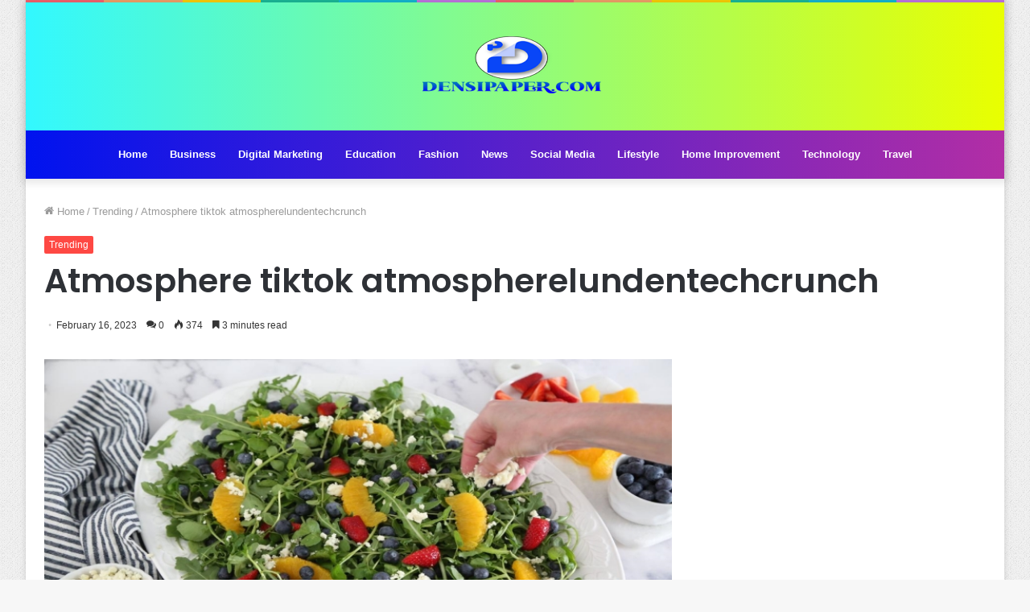

--- FILE ---
content_type: text/html; charset=UTF-8
request_url: https://densipaper.net/atmosphere-tiktok-atmospherelundentechcrunch/
body_size: 17428
content:
<!DOCTYPE html>
<html dir="ltr" lang="en-US" class="" data-skin="light" prefix="og: http://ogp.me/ns#">
<head>
	<meta charset="UTF-8" />
	<link rel="profile" href="https://gmpg.org/xfn/11" />
	<title>Atmosphere tiktok atmospherelundentechcrunch</title>

		<!-- All in One SEO Pro 4.4.9.2 - aioseo.com -->
		<meta name="description" content="live series 100m 20mlundentechcrunch, 65m series accel 6k europelundentechcrunch, piano 88m series 241m lundentechcrunch, alyce 30m series catalystlundentechcrunch, dooly 17m series additionlundentechcrunch" />
		<meta name="robots" content="max-snippet:-1, max-image-preview:large, max-video-preview:-1" />
		<meta name="google-site-verification" content="VVoXmt8NVwwvCcGTsectM2uKfC6W2kmpKdyfmtT6cq8" />
		<link rel="canonical" href="https://densipaper.net/atmosphere-tiktok-atmospherelundentechcrunch/" />
		<meta name="generator" content="All in One SEO Pro (AIOSEO) 4.4.9.2" />
		<script type="application/ld+json" class="aioseo-schema">
			{"@context":"https:\/\/schema.org","@graph":[{"@type":"Article","@id":"https:\/\/densipaper.net\/atmosphere-tiktok-atmospherelundentechcrunch\/#article","name":"Atmosphere tiktok atmospherelundentechcrunch","headline":"Atmosphere tiktok atmospherelundentechcrunch","author":{"@id":"https:\/\/densipaper.net\/#author"},"publisher":{"@id":"https:\/\/densipaper.net\/#organization"},"image":{"@type":"ImageObject","url":"https:\/\/densipaper.net\/wp-content\/uploads\/2023\/02\/1650993105989.jpg","width":748,"height":421},"datePublished":"2023-02-16T06:51:13+06:00","dateModified":"2023-02-16T06:51:13+06:00","inLanguage":"en-US","mainEntityOfPage":{"@id":"https:\/\/densipaper.net\/atmosphere-tiktok-atmospherelundentechcrunch\/#webpage"},"isPartOf":{"@id":"https:\/\/densipaper.net\/atmosphere-tiktok-atmospherelundentechcrunch\/#webpage"},"articleSection":"Trending"},{"@type":"BreadcrumbList","@id":"https:\/\/densipaper.net\/atmosphere-tiktok-atmospherelundentechcrunch\/#breadcrumblist","itemListElement":[{"@type":"ListItem","@id":"https:\/\/densipaper.net\/#listItem","position":1,"name":"Home","item":"https:\/\/densipaper.net\/","nextItem":"https:\/\/densipaper.net\/atmosphere-tiktok-atmospherelundentechcrunch\/#listItem"},{"@type":"ListItem","@id":"https:\/\/densipaper.net\/atmosphere-tiktok-atmospherelundentechcrunch\/#listItem","position":2,"name":"Atmosphere tiktok atmospherelundentechcrunch","previousItem":"https:\/\/densipaper.net\/#listItem"}]},{"@type":"Organization","@id":"https:\/\/densipaper.net\/#organization","name":"Densipaper","url":"https:\/\/densipaper.net\/"},{"@type":"Person","@id":"https:\/\/densipaper.net\/#author","url":"https:\/\/densipaper.net\/","name":"jeremy","image":{"@type":"ImageObject","@id":"https:\/\/densipaper.net\/atmosphere-tiktok-atmospherelundentechcrunch\/#authorImage","url":"https:\/\/secure.gravatar.com\/avatar\/84703cd6d90037faf635ce4849f42edd?s=96&d=mm&r=g","width":96,"height":96,"caption":"jeremy"}},{"@type":"WebPage","@id":"https:\/\/densipaper.net\/atmosphere-tiktok-atmospherelundentechcrunch\/#webpage","url":"https:\/\/densipaper.net\/atmosphere-tiktok-atmospherelundentechcrunch\/","name":"Atmosphere tiktok atmospherelundentechcrunch","description":"live series 100m 20mlundentechcrunch, 65m series accel 6k europelundentechcrunch, piano 88m series 241m lundentechcrunch, alyce 30m series catalystlundentechcrunch, dooly 17m series additionlundentechcrunch","inLanguage":"en-US","isPartOf":{"@id":"https:\/\/densipaper.net\/#website"},"breadcrumb":{"@id":"https:\/\/densipaper.net\/atmosphere-tiktok-atmospherelundentechcrunch\/#breadcrumblist"},"author":{"@id":"https:\/\/densipaper.net\/#author"},"creator":{"@id":"https:\/\/densipaper.net\/#author"},"image":{"@type":"ImageObject","url":"https:\/\/densipaper.net\/wp-content\/uploads\/2023\/02\/1650993105989.jpg","@id":"https:\/\/densipaper.net\/atmosphere-tiktok-atmospherelundentechcrunch\/#mainImage","width":748,"height":421},"primaryImageOfPage":{"@id":"https:\/\/densipaper.net\/atmosphere-tiktok-atmospherelundentechcrunch\/#mainImage"},"datePublished":"2023-02-16T06:51:13+06:00","dateModified":"2023-02-16T06:51:13+06:00"},{"@type":"WebSite","@id":"https:\/\/densipaper.net\/#website","url":"https:\/\/densipaper.net\/","name":"Densipaper","description":"Popular Web Portal","inLanguage":"en-US","publisher":{"@id":"https:\/\/densipaper.net\/#organization"}}]}
		</script>
		<script type="text/javascript" >
			window.ga=window.ga||function(){(ga.q=ga.q||[]).push(arguments)};ga.l=+new Date;
			ga('create', "UA-180233665-1", 'auto');
			ga('send', 'pageview');
		</script>
		<script async src="https://www.google-analytics.com/analytics.js"></script>
		<!-- All in One SEO Pro -->

<link rel="alternate" type="application/rss+xml" title="Densipaper &raquo; Feed" href="https://densipaper.net/feed/" />
<link rel="alternate" type="application/rss+xml" title="Densipaper &raquo; Comments Feed" href="https://densipaper.net/comments/feed/" />
<link rel="alternate" type="application/rss+xml" title="Densipaper &raquo; Atmosphere tiktok atmospherelundentechcrunch Comments Feed" href="https://densipaper.net/atmosphere-tiktok-atmospherelundentechcrunch/feed/" />

<meta property="og:title" content="Atmosphere tiktok atmospherelundentechcrunch - Densipaper" />
<meta property="og:type" content="article" />
<meta property="og:description" content="Poppy greens are an emerging trend in the world of agriculture and nutrition. This new type of leafy" />
<meta property="og:url" content="https://densipaper.net/atmosphere-tiktok-atmospherelundentechcrunch/" />
<meta property="og:site_name" content="Densipaper" />
<meta property="og:image" content="https://densipaper.net/wp-content/uploads/2023/02/1650993105989.jpg" />
<script type="text/javascript">
/* <![CDATA[ */
window._wpemojiSettings = {"baseUrl":"https:\/\/s.w.org\/images\/core\/emoji\/14.0.0\/72x72\/","ext":".png","svgUrl":"https:\/\/s.w.org\/images\/core\/emoji\/14.0.0\/svg\/","svgExt":".svg","source":{"concatemoji":"https:\/\/densipaper.net\/wp-includes\/js\/wp-emoji-release.min.js?ver=6.4.7"}};
/*! This file is auto-generated */
!function(i,n){var o,s,e;function c(e){try{var t={supportTests:e,timestamp:(new Date).valueOf()};sessionStorage.setItem(o,JSON.stringify(t))}catch(e){}}function p(e,t,n){e.clearRect(0,0,e.canvas.width,e.canvas.height),e.fillText(t,0,0);var t=new Uint32Array(e.getImageData(0,0,e.canvas.width,e.canvas.height).data),r=(e.clearRect(0,0,e.canvas.width,e.canvas.height),e.fillText(n,0,0),new Uint32Array(e.getImageData(0,0,e.canvas.width,e.canvas.height).data));return t.every(function(e,t){return e===r[t]})}function u(e,t,n){switch(t){case"flag":return n(e,"\ud83c\udff3\ufe0f\u200d\u26a7\ufe0f","\ud83c\udff3\ufe0f\u200b\u26a7\ufe0f")?!1:!n(e,"\ud83c\uddfa\ud83c\uddf3","\ud83c\uddfa\u200b\ud83c\uddf3")&&!n(e,"\ud83c\udff4\udb40\udc67\udb40\udc62\udb40\udc65\udb40\udc6e\udb40\udc67\udb40\udc7f","\ud83c\udff4\u200b\udb40\udc67\u200b\udb40\udc62\u200b\udb40\udc65\u200b\udb40\udc6e\u200b\udb40\udc67\u200b\udb40\udc7f");case"emoji":return!n(e,"\ud83e\udef1\ud83c\udffb\u200d\ud83e\udef2\ud83c\udfff","\ud83e\udef1\ud83c\udffb\u200b\ud83e\udef2\ud83c\udfff")}return!1}function f(e,t,n){var r="undefined"!=typeof WorkerGlobalScope&&self instanceof WorkerGlobalScope?new OffscreenCanvas(300,150):i.createElement("canvas"),a=r.getContext("2d",{willReadFrequently:!0}),o=(a.textBaseline="top",a.font="600 32px Arial",{});return e.forEach(function(e){o[e]=t(a,e,n)}),o}function t(e){var t=i.createElement("script");t.src=e,t.defer=!0,i.head.appendChild(t)}"undefined"!=typeof Promise&&(o="wpEmojiSettingsSupports",s=["flag","emoji"],n.supports={everything:!0,everythingExceptFlag:!0},e=new Promise(function(e){i.addEventListener("DOMContentLoaded",e,{once:!0})}),new Promise(function(t){var n=function(){try{var e=JSON.parse(sessionStorage.getItem(o));if("object"==typeof e&&"number"==typeof e.timestamp&&(new Date).valueOf()<e.timestamp+604800&&"object"==typeof e.supportTests)return e.supportTests}catch(e){}return null}();if(!n){if("undefined"!=typeof Worker&&"undefined"!=typeof OffscreenCanvas&&"undefined"!=typeof URL&&URL.createObjectURL&&"undefined"!=typeof Blob)try{var e="postMessage("+f.toString()+"("+[JSON.stringify(s),u.toString(),p.toString()].join(",")+"));",r=new Blob([e],{type:"text/javascript"}),a=new Worker(URL.createObjectURL(r),{name:"wpTestEmojiSupports"});return void(a.onmessage=function(e){c(n=e.data),a.terminate(),t(n)})}catch(e){}c(n=f(s,u,p))}t(n)}).then(function(e){for(var t in e)n.supports[t]=e[t],n.supports.everything=n.supports.everything&&n.supports[t],"flag"!==t&&(n.supports.everythingExceptFlag=n.supports.everythingExceptFlag&&n.supports[t]);n.supports.everythingExceptFlag=n.supports.everythingExceptFlag&&!n.supports.flag,n.DOMReady=!1,n.readyCallback=function(){n.DOMReady=!0}}).then(function(){return e}).then(function(){var e;n.supports.everything||(n.readyCallback(),(e=n.source||{}).concatemoji?t(e.concatemoji):e.wpemoji&&e.twemoji&&(t(e.twemoji),t(e.wpemoji)))}))}((window,document),window._wpemojiSettings);
/* ]]> */
</script>
<style id='wp-emoji-styles-inline-css' type='text/css'>

	img.wp-smiley, img.emoji {
		display: inline !important;
		border: none !important;
		box-shadow: none !important;
		height: 1em !important;
		width: 1em !important;
		margin: 0 0.07em !important;
		vertical-align: -0.1em !important;
		background: none !important;
		padding: 0 !important;
	}
</style>
<link rel='stylesheet' id='wp-block-library-css' href='https://densipaper.net/wp-includes/css/dist/block-library/style.min.css?ver=6.4.7' type='text/css' media='all' />
<style id='wp-block-library-theme-inline-css' type='text/css'>
.wp-block-audio figcaption{color:#555;font-size:13px;text-align:center}.is-dark-theme .wp-block-audio figcaption{color:hsla(0,0%,100%,.65)}.wp-block-audio{margin:0 0 1em}.wp-block-code{border:1px solid #ccc;border-radius:4px;font-family:Menlo,Consolas,monaco,monospace;padding:.8em 1em}.wp-block-embed figcaption{color:#555;font-size:13px;text-align:center}.is-dark-theme .wp-block-embed figcaption{color:hsla(0,0%,100%,.65)}.wp-block-embed{margin:0 0 1em}.blocks-gallery-caption{color:#555;font-size:13px;text-align:center}.is-dark-theme .blocks-gallery-caption{color:hsla(0,0%,100%,.65)}.wp-block-image figcaption{color:#555;font-size:13px;text-align:center}.is-dark-theme .wp-block-image figcaption{color:hsla(0,0%,100%,.65)}.wp-block-image{margin:0 0 1em}.wp-block-pullquote{border-bottom:4px solid;border-top:4px solid;color:currentColor;margin-bottom:1.75em}.wp-block-pullquote cite,.wp-block-pullquote footer,.wp-block-pullquote__citation{color:currentColor;font-size:.8125em;font-style:normal;text-transform:uppercase}.wp-block-quote{border-left:.25em solid;margin:0 0 1.75em;padding-left:1em}.wp-block-quote cite,.wp-block-quote footer{color:currentColor;font-size:.8125em;font-style:normal;position:relative}.wp-block-quote.has-text-align-right{border-left:none;border-right:.25em solid;padding-left:0;padding-right:1em}.wp-block-quote.has-text-align-center{border:none;padding-left:0}.wp-block-quote.is-large,.wp-block-quote.is-style-large,.wp-block-quote.is-style-plain{border:none}.wp-block-search .wp-block-search__label{font-weight:700}.wp-block-search__button{border:1px solid #ccc;padding:.375em .625em}:where(.wp-block-group.has-background){padding:1.25em 2.375em}.wp-block-separator.has-css-opacity{opacity:.4}.wp-block-separator{border:none;border-bottom:2px solid;margin-left:auto;margin-right:auto}.wp-block-separator.has-alpha-channel-opacity{opacity:1}.wp-block-separator:not(.is-style-wide):not(.is-style-dots){width:100px}.wp-block-separator.has-background:not(.is-style-dots){border-bottom:none;height:1px}.wp-block-separator.has-background:not(.is-style-wide):not(.is-style-dots){height:2px}.wp-block-table{margin:0 0 1em}.wp-block-table td,.wp-block-table th{word-break:normal}.wp-block-table figcaption{color:#555;font-size:13px;text-align:center}.is-dark-theme .wp-block-table figcaption{color:hsla(0,0%,100%,.65)}.wp-block-video figcaption{color:#555;font-size:13px;text-align:center}.is-dark-theme .wp-block-video figcaption{color:hsla(0,0%,100%,.65)}.wp-block-video{margin:0 0 1em}.wp-block-template-part.has-background{margin-bottom:0;margin-top:0;padding:1.25em 2.375em}
</style>
<style id='classic-theme-styles-inline-css' type='text/css'>
/*! This file is auto-generated */
.wp-block-button__link{color:#fff;background-color:#32373c;border-radius:9999px;box-shadow:none;text-decoration:none;padding:calc(.667em + 2px) calc(1.333em + 2px);font-size:1.125em}.wp-block-file__button{background:#32373c;color:#fff;text-decoration:none}
</style>
<style id='global-styles-inline-css' type='text/css'>
body{--wp--preset--color--black: #000000;--wp--preset--color--cyan-bluish-gray: #abb8c3;--wp--preset--color--white: #ffffff;--wp--preset--color--pale-pink: #f78da7;--wp--preset--color--vivid-red: #cf2e2e;--wp--preset--color--luminous-vivid-orange: #ff6900;--wp--preset--color--luminous-vivid-amber: #fcb900;--wp--preset--color--light-green-cyan: #7bdcb5;--wp--preset--color--vivid-green-cyan: #00d084;--wp--preset--color--pale-cyan-blue: #8ed1fc;--wp--preset--color--vivid-cyan-blue: #0693e3;--wp--preset--color--vivid-purple: #9b51e0;--wp--preset--gradient--vivid-cyan-blue-to-vivid-purple: linear-gradient(135deg,rgba(6,147,227,1) 0%,rgb(155,81,224) 100%);--wp--preset--gradient--light-green-cyan-to-vivid-green-cyan: linear-gradient(135deg,rgb(122,220,180) 0%,rgb(0,208,130) 100%);--wp--preset--gradient--luminous-vivid-amber-to-luminous-vivid-orange: linear-gradient(135deg,rgba(252,185,0,1) 0%,rgba(255,105,0,1) 100%);--wp--preset--gradient--luminous-vivid-orange-to-vivid-red: linear-gradient(135deg,rgba(255,105,0,1) 0%,rgb(207,46,46) 100%);--wp--preset--gradient--very-light-gray-to-cyan-bluish-gray: linear-gradient(135deg,rgb(238,238,238) 0%,rgb(169,184,195) 100%);--wp--preset--gradient--cool-to-warm-spectrum: linear-gradient(135deg,rgb(74,234,220) 0%,rgb(151,120,209) 20%,rgb(207,42,186) 40%,rgb(238,44,130) 60%,rgb(251,105,98) 80%,rgb(254,248,76) 100%);--wp--preset--gradient--blush-light-purple: linear-gradient(135deg,rgb(255,206,236) 0%,rgb(152,150,240) 100%);--wp--preset--gradient--blush-bordeaux: linear-gradient(135deg,rgb(254,205,165) 0%,rgb(254,45,45) 50%,rgb(107,0,62) 100%);--wp--preset--gradient--luminous-dusk: linear-gradient(135deg,rgb(255,203,112) 0%,rgb(199,81,192) 50%,rgb(65,88,208) 100%);--wp--preset--gradient--pale-ocean: linear-gradient(135deg,rgb(255,245,203) 0%,rgb(182,227,212) 50%,rgb(51,167,181) 100%);--wp--preset--gradient--electric-grass: linear-gradient(135deg,rgb(202,248,128) 0%,rgb(113,206,126) 100%);--wp--preset--gradient--midnight: linear-gradient(135deg,rgb(2,3,129) 0%,rgb(40,116,252) 100%);--wp--preset--font-size--small: 13px;--wp--preset--font-size--medium: 20px;--wp--preset--font-size--large: 36px;--wp--preset--font-size--x-large: 42px;--wp--preset--spacing--20: 0.44rem;--wp--preset--spacing--30: 0.67rem;--wp--preset--spacing--40: 1rem;--wp--preset--spacing--50: 1.5rem;--wp--preset--spacing--60: 2.25rem;--wp--preset--spacing--70: 3.38rem;--wp--preset--spacing--80: 5.06rem;--wp--preset--shadow--natural: 6px 6px 9px rgba(0, 0, 0, 0.2);--wp--preset--shadow--deep: 12px 12px 50px rgba(0, 0, 0, 0.4);--wp--preset--shadow--sharp: 6px 6px 0px rgba(0, 0, 0, 0.2);--wp--preset--shadow--outlined: 6px 6px 0px -3px rgba(255, 255, 255, 1), 6px 6px rgba(0, 0, 0, 1);--wp--preset--shadow--crisp: 6px 6px 0px rgba(0, 0, 0, 1);}:where(.is-layout-flex){gap: 0.5em;}:where(.is-layout-grid){gap: 0.5em;}body .is-layout-flow > .alignleft{float: left;margin-inline-start: 0;margin-inline-end: 2em;}body .is-layout-flow > .alignright{float: right;margin-inline-start: 2em;margin-inline-end: 0;}body .is-layout-flow > .aligncenter{margin-left: auto !important;margin-right: auto !important;}body .is-layout-constrained > .alignleft{float: left;margin-inline-start: 0;margin-inline-end: 2em;}body .is-layout-constrained > .alignright{float: right;margin-inline-start: 2em;margin-inline-end: 0;}body .is-layout-constrained > .aligncenter{margin-left: auto !important;margin-right: auto !important;}body .is-layout-constrained > :where(:not(.alignleft):not(.alignright):not(.alignfull)){max-width: var(--wp--style--global--content-size);margin-left: auto !important;margin-right: auto !important;}body .is-layout-constrained > .alignwide{max-width: var(--wp--style--global--wide-size);}body .is-layout-flex{display: flex;}body .is-layout-flex{flex-wrap: wrap;align-items: center;}body .is-layout-flex > *{margin: 0;}body .is-layout-grid{display: grid;}body .is-layout-grid > *{margin: 0;}:where(.wp-block-columns.is-layout-flex){gap: 2em;}:where(.wp-block-columns.is-layout-grid){gap: 2em;}:where(.wp-block-post-template.is-layout-flex){gap: 1.25em;}:where(.wp-block-post-template.is-layout-grid){gap: 1.25em;}.has-black-color{color: var(--wp--preset--color--black) !important;}.has-cyan-bluish-gray-color{color: var(--wp--preset--color--cyan-bluish-gray) !important;}.has-white-color{color: var(--wp--preset--color--white) !important;}.has-pale-pink-color{color: var(--wp--preset--color--pale-pink) !important;}.has-vivid-red-color{color: var(--wp--preset--color--vivid-red) !important;}.has-luminous-vivid-orange-color{color: var(--wp--preset--color--luminous-vivid-orange) !important;}.has-luminous-vivid-amber-color{color: var(--wp--preset--color--luminous-vivid-amber) !important;}.has-light-green-cyan-color{color: var(--wp--preset--color--light-green-cyan) !important;}.has-vivid-green-cyan-color{color: var(--wp--preset--color--vivid-green-cyan) !important;}.has-pale-cyan-blue-color{color: var(--wp--preset--color--pale-cyan-blue) !important;}.has-vivid-cyan-blue-color{color: var(--wp--preset--color--vivid-cyan-blue) !important;}.has-vivid-purple-color{color: var(--wp--preset--color--vivid-purple) !important;}.has-black-background-color{background-color: var(--wp--preset--color--black) !important;}.has-cyan-bluish-gray-background-color{background-color: var(--wp--preset--color--cyan-bluish-gray) !important;}.has-white-background-color{background-color: var(--wp--preset--color--white) !important;}.has-pale-pink-background-color{background-color: var(--wp--preset--color--pale-pink) !important;}.has-vivid-red-background-color{background-color: var(--wp--preset--color--vivid-red) !important;}.has-luminous-vivid-orange-background-color{background-color: var(--wp--preset--color--luminous-vivid-orange) !important;}.has-luminous-vivid-amber-background-color{background-color: var(--wp--preset--color--luminous-vivid-amber) !important;}.has-light-green-cyan-background-color{background-color: var(--wp--preset--color--light-green-cyan) !important;}.has-vivid-green-cyan-background-color{background-color: var(--wp--preset--color--vivid-green-cyan) !important;}.has-pale-cyan-blue-background-color{background-color: var(--wp--preset--color--pale-cyan-blue) !important;}.has-vivid-cyan-blue-background-color{background-color: var(--wp--preset--color--vivid-cyan-blue) !important;}.has-vivid-purple-background-color{background-color: var(--wp--preset--color--vivid-purple) !important;}.has-black-border-color{border-color: var(--wp--preset--color--black) !important;}.has-cyan-bluish-gray-border-color{border-color: var(--wp--preset--color--cyan-bluish-gray) !important;}.has-white-border-color{border-color: var(--wp--preset--color--white) !important;}.has-pale-pink-border-color{border-color: var(--wp--preset--color--pale-pink) !important;}.has-vivid-red-border-color{border-color: var(--wp--preset--color--vivid-red) !important;}.has-luminous-vivid-orange-border-color{border-color: var(--wp--preset--color--luminous-vivid-orange) !important;}.has-luminous-vivid-amber-border-color{border-color: var(--wp--preset--color--luminous-vivid-amber) !important;}.has-light-green-cyan-border-color{border-color: var(--wp--preset--color--light-green-cyan) !important;}.has-vivid-green-cyan-border-color{border-color: var(--wp--preset--color--vivid-green-cyan) !important;}.has-pale-cyan-blue-border-color{border-color: var(--wp--preset--color--pale-cyan-blue) !important;}.has-vivid-cyan-blue-border-color{border-color: var(--wp--preset--color--vivid-cyan-blue) !important;}.has-vivid-purple-border-color{border-color: var(--wp--preset--color--vivid-purple) !important;}.has-vivid-cyan-blue-to-vivid-purple-gradient-background{background: var(--wp--preset--gradient--vivid-cyan-blue-to-vivid-purple) !important;}.has-light-green-cyan-to-vivid-green-cyan-gradient-background{background: var(--wp--preset--gradient--light-green-cyan-to-vivid-green-cyan) !important;}.has-luminous-vivid-amber-to-luminous-vivid-orange-gradient-background{background: var(--wp--preset--gradient--luminous-vivid-amber-to-luminous-vivid-orange) !important;}.has-luminous-vivid-orange-to-vivid-red-gradient-background{background: var(--wp--preset--gradient--luminous-vivid-orange-to-vivid-red) !important;}.has-very-light-gray-to-cyan-bluish-gray-gradient-background{background: var(--wp--preset--gradient--very-light-gray-to-cyan-bluish-gray) !important;}.has-cool-to-warm-spectrum-gradient-background{background: var(--wp--preset--gradient--cool-to-warm-spectrum) !important;}.has-blush-light-purple-gradient-background{background: var(--wp--preset--gradient--blush-light-purple) !important;}.has-blush-bordeaux-gradient-background{background: var(--wp--preset--gradient--blush-bordeaux) !important;}.has-luminous-dusk-gradient-background{background: var(--wp--preset--gradient--luminous-dusk) !important;}.has-pale-ocean-gradient-background{background: var(--wp--preset--gradient--pale-ocean) !important;}.has-electric-grass-gradient-background{background: var(--wp--preset--gradient--electric-grass) !important;}.has-midnight-gradient-background{background: var(--wp--preset--gradient--midnight) !important;}.has-small-font-size{font-size: var(--wp--preset--font-size--small) !important;}.has-medium-font-size{font-size: var(--wp--preset--font-size--medium) !important;}.has-large-font-size{font-size: var(--wp--preset--font-size--large) !important;}.has-x-large-font-size{font-size: var(--wp--preset--font-size--x-large) !important;}
.wp-block-navigation a:where(:not(.wp-element-button)){color: inherit;}
:where(.wp-block-post-template.is-layout-flex){gap: 1.25em;}:where(.wp-block-post-template.is-layout-grid){gap: 1.25em;}
:where(.wp-block-columns.is-layout-flex){gap: 2em;}:where(.wp-block-columns.is-layout-grid){gap: 2em;}
.wp-block-pullquote{font-size: 1.5em;line-height: 1.6;}
</style>
<link rel='stylesheet' id='tie-css-base-css' href='https://densipaper.net/wp-content/themes/jannah/assets/css/base.min.css?ver=5.4.10' type='text/css' media='all' />
<link rel='stylesheet' id='tie-css-styles-css' href='https://densipaper.net/wp-content/themes/jannah/assets/css/style.min.css?ver=5.4.10' type='text/css' media='all' />
<link rel='stylesheet' id='tie-css-widgets-css' href='https://densipaper.net/wp-content/themes/jannah/assets/css/widgets.min.css?ver=5.4.10' type='text/css' media='all' />
<link rel='stylesheet' id='tie-css-helpers-css' href='https://densipaper.net/wp-content/themes/jannah/assets/css/helpers.min.css?ver=5.4.10' type='text/css' media='all' />
<link rel='stylesheet' id='tie-fontawesome5-css' href='https://densipaper.net/wp-content/themes/jannah/assets/css/fontawesome.css?ver=5.4.10' type='text/css' media='all' />
<link rel='stylesheet' id='tie-css-ilightbox-css' href='https://densipaper.net/wp-content/themes/jannah/assets/ilightbox/dark-skin/skin.css?ver=5.4.10' type='text/css' media='all' />
<link rel='stylesheet' id='tie-css-single-css' href='https://densipaper.net/wp-content/themes/jannah/assets/css/single.min.css?ver=5.4.10' type='text/css' media='all' />
<link rel='stylesheet' id='tie-css-print-css' href='https://densipaper.net/wp-content/themes/jannah/assets/css/print.css?ver=5.4.10' type='text/css' media='print' />
<style id='tie-css-print-inline-css' type='text/css'>
.wf-active .logo-text,.wf-active h1,.wf-active h2,.wf-active h3,.wf-active h4,.wf-active h5,.wf-active h6,.wf-active .the-subtitle{font-family: 'Poppins';}#tie-body{background-image: url(https://densipaper.net/wp-content/themes/jannah/assets/images/patterns/body-bg1.png);}.brand-title,a:hover,.tie-popup-search-submit,#logo.text-logo a,.theme-header nav .components #search-submit:hover,.theme-header .header-nav .components > li:hover > a,.theme-header .header-nav .components li a:hover,.main-menu ul.cats-vertical li a.is-active,.main-menu ul.cats-vertical li a:hover,.main-nav li.mega-menu .post-meta a:hover,.main-nav li.mega-menu .post-box-title a:hover,.search-in-main-nav.autocomplete-suggestions a:hover,#main-nav .menu ul:not(.cats-horizontal) li:hover > a,#main-nav .menu ul li.current-menu-item:not(.mega-link-column) > a,.top-nav .menu li:hover > a,.top-nav .menu > .tie-current-menu > a,.search-in-top-nav.autocomplete-suggestions .post-title a:hover,div.mag-box .mag-box-options .mag-box-filter-links a.active,.mag-box-filter-links .flexMenu-viewMore:hover > a,.stars-rating-active,body .tabs.tabs .active > a,.video-play-icon,.spinner-circle:after,#go-to-content:hover,.comment-list .comment-author .fn,.commentlist .comment-author .fn,blockquote::before,blockquote cite,blockquote.quote-simple p,.multiple-post-pages a:hover,#story-index li .is-current,.latest-tweets-widget .twitter-icon-wrap span,.wide-slider-nav-wrapper .slide,.wide-next-prev-slider-wrapper .tie-slider-nav li:hover span,.review-final-score h3,#mobile-menu-icon:hover .menu-text,body .entry a,.dark-skin body .entry a,.entry .post-bottom-meta a:hover,.comment-list .comment-content a,q a,blockquote a,.widget.tie-weather-widget .icon-basecloud-bg:after,.site-footer a:hover,.site-footer .stars-rating-active,.site-footer .twitter-icon-wrap span,.site-info a:hover{color: #fe4641;}#instagram-link a:hover{color: #fe4641 !important;border-color: #fe4641 !important;}#theme-header #main-nav .spinner-circle:after{color: #fe4641;}[type='submit'],.button,.generic-button a,.generic-button button,.theme-header .header-nav .comp-sub-menu a.button.guest-btn:hover,.theme-header .header-nav .comp-sub-menu a.checkout-button,nav.main-nav .menu > li.tie-current-menu > a,nav.main-nav .menu > li:hover > a,.main-menu .mega-links-head:after,.main-nav .mega-menu.mega-cat .cats-horizontal li a.is-active,#mobile-menu-icon:hover .nav-icon,#mobile-menu-icon:hover .nav-icon:before,#mobile-menu-icon:hover .nav-icon:after,.search-in-main-nav.autocomplete-suggestions a.button,.search-in-top-nav.autocomplete-suggestions a.button,.spinner > div,.post-cat,.pages-numbers li.current span,.multiple-post-pages > span,#tie-wrapper .mejs-container .mejs-controls,.mag-box-filter-links a:hover,.slider-arrow-nav a:not(.pagination-disabled):hover,.comment-list .reply a:hover,.commentlist .reply a:hover,#reading-position-indicator,#story-index-icon,.videos-block .playlist-title,.review-percentage .review-item span span,.tie-slick-dots li.slick-active button,.tie-slick-dots li button:hover,.digital-rating-static,.timeline-widget li a:hover .date:before,#wp-calendar #today,.posts-list-counter li.widget-post-list:before,.cat-counter a + span,.tie-slider-nav li span:hover,.fullwidth-area .widget_tag_cloud .tagcloud a:hover,.magazine2:not(.block-head-4) .dark-widgetized-area ul.tabs a:hover,.magazine2:not(.block-head-4) .dark-widgetized-area ul.tabs .active a,.magazine1 .dark-widgetized-area ul.tabs a:hover,.magazine1 .dark-widgetized-area ul.tabs .active a,.block-head-4.magazine2 .dark-widgetized-area .tabs.tabs .active a,.block-head-4.magazine2 .dark-widgetized-area .tabs > .active a:before,.block-head-4.magazine2 .dark-widgetized-area .tabs > .active a:after,.demo_store,.demo #logo:after,.demo #sticky-logo:after,.widget.tie-weather-widget,span.video-close-btn:hover,#go-to-top,.latest-tweets-widget .slider-links .button:not(:hover){background-color: #fe4641;color: #FFFFFF;}.tie-weather-widget .widget-title .the-subtitle,.block-head-4.magazine2 #footer .tabs .active a:hover{color: #FFFFFF;}pre,code,.pages-numbers li.current span,.theme-header .header-nav .comp-sub-menu a.button.guest-btn:hover,.multiple-post-pages > span,.post-content-slideshow .tie-slider-nav li span:hover,#tie-body .tie-slider-nav li > span:hover,.slider-arrow-nav a:not(.pagination-disabled):hover,.main-nav .mega-menu.mega-cat .cats-horizontal li a.is-active,.main-nav .mega-menu.mega-cat .cats-horizontal li a:hover,.main-menu .menu > li > .menu-sub-content{border-color: #fe4641;}.main-menu .menu > li.tie-current-menu{border-bottom-color: #fe4641;}.top-nav .menu li.tie-current-menu > a:before,.top-nav .menu li.menu-item-has-children:hover > a:before{border-top-color: #fe4641;}.main-nav .main-menu .menu > li.tie-current-menu > a:before,.main-nav .main-menu .menu > li:hover > a:before{border-top-color: #FFFFFF;}header.main-nav-light .main-nav .menu-item-has-children li:hover > a:before,header.main-nav-light .main-nav .mega-menu li:hover > a:before{border-left-color: #fe4641;}.rtl header.main-nav-light .main-nav .menu-item-has-children li:hover > a:before,.rtl header.main-nav-light .main-nav .mega-menu li:hover > a:before{border-right-color: #fe4641;border-left-color: transparent;}.top-nav ul.menu li .menu-item-has-children:hover > a:before{border-top-color: transparent;border-left-color: #fe4641;}.rtl .top-nav ul.menu li .menu-item-has-children:hover > a:before{border-left-color: transparent;border-right-color: #fe4641;}#footer-widgets-container{border-top: 8px solid #fe4641;-webkit-box-shadow: 0 -5px 0 rgba(0,0,0,0.07); -moz-box-shadow: 0 -8px 0 rgba(0,0,0,0.07); box-shadow: 0 -8px 0 rgba(0,0,0,0.07);}::-moz-selection{background-color: #fe4641;color: #FFFFFF;}::selection{background-color: #fe4641;color: #FFFFFF;}circle.circle_bar{stroke: #fe4641;}#reading-position-indicator{box-shadow: 0 0 10px rgba( 254,70,65,0.7);}#logo.text-logo a:hover,body .entry a:hover,.dark-skin body .entry a:hover,.comment-list .comment-content a:hover,.block-head-4.magazine2 .site-footer .tabs li a:hover,q a:hover,blockquote a:hover{color: #cc140f;}.button:hover,input[type='submit']:hover,.generic-button a:hover,.generic-button button:hover,a.post-cat:hover,.site-footer .button:hover,.site-footer [type='submit']:hover,.search-in-main-nav.autocomplete-suggestions a.button:hover,.search-in-top-nav.autocomplete-suggestions a.button:hover,.theme-header .header-nav .comp-sub-menu a.checkout-button:hover{background-color: #cc140f;color: #FFFFFF;}.theme-header .header-nav .comp-sub-menu a.checkout-button:not(:hover),body .entry a.button{color: #FFFFFF;}#story-index.is-compact .story-index-content{background-color: #fe4641;}#story-index.is-compact .story-index-content a,#story-index.is-compact .story-index-content .is-current{color: #FFFFFF;}#tie-body .mag-box-title h3 a,#tie-body .block-more-button{color: #fe4641;}#tie-body .mag-box-title h3 a:hover,#tie-body .block-more-button:hover{color: #cc140f;}#tie-body .mag-box-title{color: #fe4641;}#tie-body .mag-box-title:before{border-top-color: #fe4641;}#tie-body .mag-box-title:after,#tie-body #footer .widget-title:after{background-color: #fe4641;}.brand-title,a:hover,.tie-popup-search-submit,#logo.text-logo a,.theme-header nav .components #search-submit:hover,.theme-header .header-nav .components > li:hover > a,.theme-header .header-nav .components li a:hover,.main-menu ul.cats-vertical li a.is-active,.main-menu ul.cats-vertical li a:hover,.main-nav li.mega-menu .post-meta a:hover,.main-nav li.mega-menu .post-box-title a:hover,.search-in-main-nav.autocomplete-suggestions a:hover,#main-nav .menu ul:not(.cats-horizontal) li:hover > a,#main-nav .menu ul li.current-menu-item:not(.mega-link-column) > a,.top-nav .menu li:hover > a,.top-nav .menu > .tie-current-menu > a,.search-in-top-nav.autocomplete-suggestions .post-title a:hover,div.mag-box .mag-box-options .mag-box-filter-links a.active,.mag-box-filter-links .flexMenu-viewMore:hover > a,.stars-rating-active,body .tabs.tabs .active > a,.video-play-icon,.spinner-circle:after,#go-to-content:hover,.comment-list .comment-author .fn,.commentlist .comment-author .fn,blockquote::before,blockquote cite,blockquote.quote-simple p,.multiple-post-pages a:hover,#story-index li .is-current,.latest-tweets-widget .twitter-icon-wrap span,.wide-slider-nav-wrapper .slide,.wide-next-prev-slider-wrapper .tie-slider-nav li:hover span,.review-final-score h3,#mobile-menu-icon:hover .menu-text,body .entry a,.dark-skin body .entry a,.entry .post-bottom-meta a:hover,.comment-list .comment-content a,q a,blockquote a,.widget.tie-weather-widget .icon-basecloud-bg:after,.site-footer a:hover,.site-footer .stars-rating-active,.site-footer .twitter-icon-wrap span,.site-info a:hover{color: #fe4641;}#instagram-link a:hover{color: #fe4641 !important;border-color: #fe4641 !important;}#theme-header #main-nav .spinner-circle:after{color: #fe4641;}[type='submit'],.button,.generic-button a,.generic-button button,.theme-header .header-nav .comp-sub-menu a.button.guest-btn:hover,.theme-header .header-nav .comp-sub-menu a.checkout-button,nav.main-nav .menu > li.tie-current-menu > a,nav.main-nav .menu > li:hover > a,.main-menu .mega-links-head:after,.main-nav .mega-menu.mega-cat .cats-horizontal li a.is-active,#mobile-menu-icon:hover .nav-icon,#mobile-menu-icon:hover .nav-icon:before,#mobile-menu-icon:hover .nav-icon:after,.search-in-main-nav.autocomplete-suggestions a.button,.search-in-top-nav.autocomplete-suggestions a.button,.spinner > div,.post-cat,.pages-numbers li.current span,.multiple-post-pages > span,#tie-wrapper .mejs-container .mejs-controls,.mag-box-filter-links a:hover,.slider-arrow-nav a:not(.pagination-disabled):hover,.comment-list .reply a:hover,.commentlist .reply a:hover,#reading-position-indicator,#story-index-icon,.videos-block .playlist-title,.review-percentage .review-item span span,.tie-slick-dots li.slick-active button,.tie-slick-dots li button:hover,.digital-rating-static,.timeline-widget li a:hover .date:before,#wp-calendar #today,.posts-list-counter li.widget-post-list:before,.cat-counter a + span,.tie-slider-nav li span:hover,.fullwidth-area .widget_tag_cloud .tagcloud a:hover,.magazine2:not(.block-head-4) .dark-widgetized-area ul.tabs a:hover,.magazine2:not(.block-head-4) .dark-widgetized-area ul.tabs .active a,.magazine1 .dark-widgetized-area ul.tabs a:hover,.magazine1 .dark-widgetized-area ul.tabs .active a,.block-head-4.magazine2 .dark-widgetized-area .tabs.tabs .active a,.block-head-4.magazine2 .dark-widgetized-area .tabs > .active a:before,.block-head-4.magazine2 .dark-widgetized-area .tabs > .active a:after,.demo_store,.demo #logo:after,.demo #sticky-logo:after,.widget.tie-weather-widget,span.video-close-btn:hover,#go-to-top,.latest-tweets-widget .slider-links .button:not(:hover){background-color: #fe4641;color: #FFFFFF;}.tie-weather-widget .widget-title .the-subtitle,.block-head-4.magazine2 #footer .tabs .active a:hover{color: #FFFFFF;}pre,code,.pages-numbers li.current span,.theme-header .header-nav .comp-sub-menu a.button.guest-btn:hover,.multiple-post-pages > span,.post-content-slideshow .tie-slider-nav li span:hover,#tie-body .tie-slider-nav li > span:hover,.slider-arrow-nav a:not(.pagination-disabled):hover,.main-nav .mega-menu.mega-cat .cats-horizontal li a.is-active,.main-nav .mega-menu.mega-cat .cats-horizontal li a:hover,.main-menu .menu > li > .menu-sub-content{border-color: #fe4641;}.main-menu .menu > li.tie-current-menu{border-bottom-color: #fe4641;}.top-nav .menu li.tie-current-menu > a:before,.top-nav .menu li.menu-item-has-children:hover > a:before{border-top-color: #fe4641;}.main-nav .main-menu .menu > li.tie-current-menu > a:before,.main-nav .main-menu .menu > li:hover > a:before{border-top-color: #FFFFFF;}header.main-nav-light .main-nav .menu-item-has-children li:hover > a:before,header.main-nav-light .main-nav .mega-menu li:hover > a:before{border-left-color: #fe4641;}.rtl header.main-nav-light .main-nav .menu-item-has-children li:hover > a:before,.rtl header.main-nav-light .main-nav .mega-menu li:hover > a:before{border-right-color: #fe4641;border-left-color: transparent;}.top-nav ul.menu li .menu-item-has-children:hover > a:before{border-top-color: transparent;border-left-color: #fe4641;}.rtl .top-nav ul.menu li .menu-item-has-children:hover > a:before{border-left-color: transparent;border-right-color: #fe4641;}#footer-widgets-container{border-top: 8px solid #fe4641;-webkit-box-shadow: 0 -5px 0 rgba(0,0,0,0.07); -moz-box-shadow: 0 -8px 0 rgba(0,0,0,0.07); box-shadow: 0 -8px 0 rgba(0,0,0,0.07);}::-moz-selection{background-color: #fe4641;color: #FFFFFF;}::selection{background-color: #fe4641;color: #FFFFFF;}circle.circle_bar{stroke: #fe4641;}#reading-position-indicator{box-shadow: 0 0 10px rgba( 254,70,65,0.7);}#logo.text-logo a:hover,body .entry a:hover,.dark-skin body .entry a:hover,.comment-list .comment-content a:hover,.block-head-4.magazine2 .site-footer .tabs li a:hover,q a:hover,blockquote a:hover{color: #cc140f;}.button:hover,input[type='submit']:hover,.generic-button a:hover,.generic-button button:hover,a.post-cat:hover,.site-footer .button:hover,.site-footer [type='submit']:hover,.search-in-main-nav.autocomplete-suggestions a.button:hover,.search-in-top-nav.autocomplete-suggestions a.button:hover,.theme-header .header-nav .comp-sub-menu a.checkout-button:hover{background-color: #cc140f;color: #FFFFFF;}.theme-header .header-nav .comp-sub-menu a.checkout-button:not(:hover),body .entry a.button{color: #FFFFFF;}#story-index.is-compact .story-index-content{background-color: #fe4641;}#story-index.is-compact .story-index-content a,#story-index.is-compact .story-index-content .is-current{color: #FFFFFF;}#tie-body .mag-box-title h3 a,#tie-body .block-more-button{color: #fe4641;}#tie-body .mag-box-title h3 a:hover,#tie-body .block-more-button:hover{color: #cc140f;}#tie-body .mag-box-title{color: #fe4641;}#tie-body .mag-box-title:before{border-top-color: #fe4641;}#tie-body .mag-box-title:after,#tie-body #footer .widget-title:after{background-color: #fe4641;}#top-nav,#top-nav .sub-menu,#top-nav .comp-sub-menu,#top-nav .ticker-content,#top-nav .ticker-swipe,.top-nav-boxed #top-nav .topbar-wrapper,.search-in-top-nav.autocomplete-suggestions,#top-nav .guest-btn:not(:hover){background-color : #333333;}#top-nav *,.search-in-top-nav.autocomplete-suggestions{border-color: rgba( 255,255,255,0.08);}#top-nav .icon-basecloud-bg:after{color: #333333;}#top-nav a:not(:hover),#top-nav input,#top-nav #search-submit,#top-nav .fa-spinner,#top-nav .dropdown-social-icons li a span,#top-nav .components > li .social-link:not(:hover) span,.search-in-top-nav.autocomplete-suggestions a{color: #ffffff;}#top-nav .menu-item-has-children > a:before{border-top-color: #ffffff;}#top-nav li .menu-item-has-children > a:before{border-top-color: transparent;border-left-color: #ffffff;}.rtl #top-nav .menu li .menu-item-has-children > a:before{border-left-color: transparent;border-right-color: #ffffff;}#top-nav input::-moz-placeholder{color: #ffffff;}#top-nav input:-moz-placeholder{color: #ffffff;}#top-nav input:-ms-input-placeholder{color: #ffffff;}#top-nav input::-webkit-input-placeholder{color: #ffffff;}#top-nav .comp-sub-menu .button:hover,#top-nav .checkout-button,.search-in-top-nav.autocomplete-suggestions .button{background-color: #fe4641;}#top-nav a:hover,#top-nav .menu li:hover > a,#top-nav .menu > .tie-current-menu > a,#top-nav .components > li:hover > a,#top-nav .components #search-submit:hover,.search-in-top-nav.autocomplete-suggestions .post-title a:hover{color: #fe4641;}#top-nav .comp-sub-menu .button:hover{border-color: #fe4641;}#top-nav .tie-current-menu > a:before,#top-nav .menu .menu-item-has-children:hover > a:before{border-top-color: #fe4641;}#top-nav .menu li .menu-item-has-children:hover > a:before{border-top-color: transparent;border-left-color: #fe4641;}.rtl #top-nav .menu li .menu-item-has-children:hover > a:before{border-left-color: transparent;border-right-color: #fe4641;}#top-nav .comp-sub-menu .button:hover,#top-nav .comp-sub-menu .checkout-button,.search-in-top-nav.autocomplete-suggestions .button{color: #FFFFFF;}#top-nav .comp-sub-menu .checkout-button:hover,.search-in-top-nav.autocomplete-suggestions .button:hover{background-color: #e02823;}#top-nav,#top-nav .comp-sub-menu,#top-nav .tie-weather-widget{color: #aaaaaa;}.search-in-top-nav.autocomplete-suggestions .post-meta,.search-in-top-nav.autocomplete-suggestions .post-meta a:not(:hover){color: rgba( 170,170,170,0.7 );}#top-nav .weather-icon .icon-cloud,#top-nav .weather-icon .icon-basecloud-bg,#top-nav .weather-icon .icon-cloud-behind{color: #aaaaaa !important;}.main-nav-boxed .main-nav.fixed-nav,#main-nav{background: #0013ef;background: -webkit-linear-gradient(90deg,#b22ea5,#0013ef );background: -moz-linear-gradient(90deg,#b22ea5,#0013ef );background: -o-linear-gradient(90deg,#b22ea5,#0013ef );background: linear-gradient(90deg,#0013ef,#b22ea5 );}#main-nav .icon-basecloud-bg:after{color: inherit !important;}#main-nav,#main-nav .menu-sub-content,#main-nav .comp-sub-menu,#main-nav .guest-btn:not(:hover),#main-nav ul.cats-vertical li a.is-active,#main-nav ul.cats-vertical li a:hover.search-in-main-nav.autocomplete-suggestions{background-color: rgb(89,33,202);}#main-nav{border-width: 0;}#theme-header #main-nav:not(.fixed-nav){bottom: 0;}#main-nav .icon-basecloud-bg:after{color: rgb(89,33,202);}#main-nav *,.search-in-main-nav.autocomplete-suggestions{border-color: rgba(255,255,255,0.07);}.main-nav-boxed #main-nav .main-menu-wrapper{border-width: 0;}#main-nav .menu li.menu-item-has-children > a:before,#main-nav .main-menu .mega-menu > a:before{border-top-color: #ffffff;}#main-nav .menu li .menu-item-has-children > a:before,#main-nav .mega-menu .menu-item-has-children > a:before{border-top-color: transparent;border-left-color: #ffffff;}.rtl #main-nav .menu li .menu-item-has-children > a:before,.rtl #main-nav .mega-menu .menu-item-has-children > a:before{border-left-color: transparent;border-right-color: #ffffff;}#main-nav a:not(:hover),#main-nav a.social-link:not(:hover) span,#main-nav .dropdown-social-icons li a span,.search-in-main-nav.autocomplete-suggestions a{color: #ffffff;}#main-nav .comp-sub-menu .button:hover,#main-nav .menu > li.tie-current-menu,#main-nav .menu > li > .menu-sub-content,#main-nav .cats-horizontal a.is-active,#main-nav .cats-horizontal a:hover{border-color: #fe4641;}#main-nav .menu > li.tie-current-menu > a,#main-nav .menu > li:hover > a,#main-nav .mega-links-head:after,#main-nav .comp-sub-menu .button:hover,#main-nav .comp-sub-menu .checkout-button,#main-nav .cats-horizontal a.is-active,#main-nav .cats-horizontal a:hover,.search-in-main-nav.autocomplete-suggestions .button,#main-nav .spinner > div{background-color: #fe4641;}#main-nav .menu ul li:hover > a,#main-nav .menu ul li.current-menu-item:not(.mega-link-column) > a,#main-nav .components a:hover,#main-nav .components > li:hover > a,#main-nav #search-submit:hover,#main-nav .cats-vertical a.is-active,#main-nav .cats-vertical a:hover,#main-nav .mega-menu .post-meta a:hover,#main-nav .mega-menu .post-box-title a:hover,.search-in-main-nav.autocomplete-suggestions a:hover,#main-nav .spinner-circle:after{color: #fe4641;}#main-nav .menu > li.tie-current-menu > a,#main-nav .menu > li:hover > a,#main-nav .components .button:hover,#main-nav .comp-sub-menu .checkout-button,.theme-header #main-nav .mega-menu .cats-horizontal a.is-active,.theme-header #main-nav .mega-menu .cats-horizontal a:hover,.search-in-main-nav.autocomplete-suggestions a.button{color: #FFFFFF;}#main-nav .menu > li.tie-current-menu > a:before,#main-nav .menu > li:hover > a:before{border-top-color: #FFFFFF;}.main-nav-light #main-nav .menu-item-has-children li:hover > a:before,.main-nav-light #main-nav .mega-menu li:hover > a:before{border-left-color: #fe4641;}.rtl .main-nav-light #main-nav .menu-item-has-children li:hover > a:before,.rtl .main-nav-light #main-nav .mega-menu li:hover > a:before{border-right-color: #fe4641;border-left-color: transparent;}.search-in-main-nav.autocomplete-suggestions .button:hover,#main-nav .comp-sub-menu .checkout-button:hover{background-color: #e02823;}#main-nav,#main-nav input,#main-nav #search-submit,#main-nav .fa-spinner,#main-nav .comp-sub-menu,#main-nav .tie-weather-widget{color: #fcfcfc;}#main-nav input::-moz-placeholder{color: #fcfcfc;}#main-nav input:-moz-placeholder{color: #fcfcfc;}#main-nav input:-ms-input-placeholder{color: #fcfcfc;}#main-nav input::-webkit-input-placeholder{color: #fcfcfc;}#main-nav .mega-menu .post-meta,#main-nav .mega-menu .post-meta a,.search-in-main-nav.autocomplete-suggestions .post-meta{color: rgba(252,252,252,0.6);}#main-nav .weather-icon .icon-cloud,#main-nav .weather-icon .icon-basecloud-bg,#main-nav .weather-icon .icon-cloud-behind{color: #fcfcfc !important;}#tie-wrapper #theme-header{background-color: #32f8ff;}#logo.text-logo a,#logo.text-logo a:hover{color: #FFFFFF;}@media (max-width: 991px){#tie-wrapper #theme-header .logo-container.fixed-nav{background-color: rgba(50,248,255,0.95);}}#tie-wrapper #theme-header{background: #32f8ff;background: -webkit-linear-gradient(90deg,#e9ff00,#32f8ff );background: -moz-linear-gradient(90deg,#e9ff00,#32f8ff );background: -o-linear-gradient(90deg,#e9ff00,#32f8ff );background: linear-gradient(90deg,#32f8ff,#e9ff00 );}@media (max-width: 991px){#tie-wrapper #theme-header .logo-container{background-color: #32f8ff;}}#footer{background-color: #252525;}#site-info{background-color: #181818;}#footer .posts-list-counter .posts-list-items li.widget-post-list:before{border-color: #252525;}#footer .timeline-widget a .date:before{border-color: rgba(37,37,37,0.8);}#footer .footer-boxed-widget-area,#footer textarea,#footer input:not([type=submit]),#footer select,#footer code,#footer kbd,#footer pre,#footer samp,#footer .show-more-button,#footer .slider-links .tie-slider-nav span,#footer #wp-calendar,#footer #wp-calendar tbody td,#footer #wp-calendar thead th,#footer .widget.buddypress .item-options a{border-color: rgba(255,255,255,0.1);}#footer .social-statistics-widget .white-bg li.social-icons-item a,#footer .widget_tag_cloud .tagcloud a,#footer .latest-tweets-widget .slider-links .tie-slider-nav span,#footer .widget_layered_nav_filters a{border-color: rgba(255,255,255,0.1);}#footer .social-statistics-widget .white-bg li:before{background: rgba(255,255,255,0.1);}.site-footer #wp-calendar tbody td{background: rgba(255,255,255,0.02);}#footer .white-bg .social-icons-item a span.followers span,#footer .circle-three-cols .social-icons-item a .followers-num,#footer .circle-three-cols .social-icons-item a .followers-name{color: rgba(255,255,255,0.8);}#footer .timeline-widget ul:before,#footer .timeline-widget a:not(:hover) .date:before{background-color: #070707;}#footer .widget-title,#footer .widget-title a:not(:hover){color: #ffffff;}#footer,#footer textarea,#footer input:not([type='submit']),#footer select,#footer #wp-calendar tbody,#footer .tie-slider-nav li span:not(:hover),#footer .widget_categories li a:before,#footer .widget_product_categories li a:before,#footer .widget_layered_nav li a:before,#footer .widget_archive li a:before,#footer .widget_nav_menu li a:before,#footer .widget_meta li a:before,#footer .widget_pages li a:before,#footer .widget_recent_entries li a:before,#footer .widget_display_forums li a:before,#footer .widget_display_views li a:before,#footer .widget_rss li a:before,#footer .widget_display_stats dt:before,#footer .subscribe-widget-content h3,#footer .about-author .social-icons a:not(:hover) span{color: #0ffff7;}#footer post-widget-body .meta-item,#footer .post-meta,#footer .stream-title,#footer.dark-skin .timeline-widget .date,#footer .wp-caption .wp-caption-text,#footer .rss-date{color: rgba(15,255,247,0.7);}#footer input::-moz-placeholder{color: #0ffff7;}#footer input:-moz-placeholder{color: #0ffff7;}#footer input:-ms-input-placeholder{color: #0ffff7;}#footer input::-webkit-input-placeholder{color: #0ffff7;}#footer .site-info a:not(:hover){color: #fe4641;}
</style>
<script type="text/javascript" src="https://densipaper.net/wp-includes/js/jquery/jquery.min.js?ver=3.7.1" id="jquery-core-js"></script>
<script type="text/javascript" src="https://densipaper.net/wp-includes/js/jquery/jquery-migrate.min.js?ver=3.4.1" id="jquery-migrate-js"></script>
<link rel="https://api.w.org/" href="https://densipaper.net/wp-json/" /><link rel="alternate" type="application/json" href="https://densipaper.net/wp-json/wp/v2/posts/44042" /><link rel="EditURI" type="application/rsd+xml" title="RSD" href="https://densipaper.net/xmlrpc.php?rsd" />
<meta name="generator" content="WordPress 6.4.7" />
<link rel='shortlink' href='https://densipaper.net/?p=44042' />
<link rel="alternate" type="application/json+oembed" href="https://densipaper.net/wp-json/oembed/1.0/embed?url=https%3A%2F%2Fdensipaper.net%2Fatmosphere-tiktok-atmospherelundentechcrunch%2F" />
<link rel="alternate" type="text/xml+oembed" href="https://densipaper.net/wp-json/oembed/1.0/embed?url=https%3A%2F%2Fdensipaper.net%2Fatmosphere-tiktok-atmospherelundentechcrunch%2F&#038;format=xml" />
 <meta name="description" content="Poppy greens are an emerging trend in the world of agriculture and nutrition. This new type of leafy green plant has taken the industry by storm due t" /><meta http-equiv="X-UA-Compatible" content="IE=edge">
<meta name="theme-color" content="#fe4641" /><meta name="viewport" content="width=device-width, initial-scale=1.0" /><link rel="icon" href="https://densipaper.net/wp-content/uploads/2021/10/favicon.ico" sizes="32x32" />
<link rel="icon" href="https://densipaper.net/wp-content/uploads/2021/10/favicon.ico" sizes="192x192" />
<link rel="apple-touch-icon" href="https://densipaper.net/wp-content/uploads/2021/10/favicon.ico" />
<meta name="msapplication-TileImage" content="https://densipaper.net/wp-content/uploads/2021/10/favicon.ico" />
</head>

<body id="tie-body" class="post-template-default single single-post postid-44042 single-format-standard boxed-layout wrapper-has-shadow block-head-1 magazine2 is-thumb-overlay-disabled is-desktop is-header-layout-2 sidebar-right has-sidebar post-layout-3 wide-title-narrow-media is-standard-format has-mobile-share">



<div class="background-overlay">

	<div id="tie-container" class="site tie-container">

		
		<div id="tie-wrapper">

			<div class="rainbow-line"></div>
<header id="theme-header" class="theme-header header-layout-2 main-nav-light main-nav-default-light main-nav-below no-stream-item has-shadow is-stretch-header has-normal-width-logo mobile-header-default">
	
<div class="container header-container">
	<div class="tie-row logo-row">

		
		<div class="logo-wrapper">
			<div class="tie-col-md-4 logo-container clearfix">
				<div id="mobile-header-components-area_1" class="mobile-header-components"><ul class="components"><li class="mobile-component_menu custom-menu-link"><a href="#" id="mobile-menu-icon" class=""><span class="tie-mobile-menu-icon nav-icon is-layout-1"></span><span class="screen-reader-text">Menu</span></a></li></ul></div>
		<div id="logo" class="image-logo" >

			
			<a title="Densipaper" href="https://densipaper.net/">
				
				<picture class="tie-logo-default tie-logo-picture">
					<source class="tie-logo-source-default tie-logo-source" srcset="https://densipaper.net/wp-content/uploads/2022/05/densipaper.com_s.png">
					<img class="tie-logo-img-default tie-logo-img" src="https://densipaper.net/wp-content/uploads/2022/05/densipaper.com_s.png" alt="Densipaper" width="231" height="90" style="max-height:90px; width: auto;" />
				</picture>
						</a>

			
		</div><!-- #logo /-->

					</div><!-- .tie-col /-->
		</div><!-- .logo-wrapper /-->

		
	</div><!-- .tie-row /-->
</div><!-- .container /-->

<div class="main-nav-wrapper">
	<nav id="main-nav"  class="main-nav header-nav"  aria-label="Primary Navigation">
		<div class="container">

			<div class="main-menu-wrapper">

				
				<div id="menu-components-wrap">

					
					<div class="main-menu main-menu-wrap tie-alignleft">
						<div id="main-nav-menu" class="main-menu header-menu"><ul id="menu-home" class="menu" role="menubar"><li id="menu-item-11" class="menu-item menu-item-type-custom menu-item-object-custom menu-item-home menu-item-11"><a href="https://densipaper.net/">Home</a></li>
<li id="menu-item-49316" class="menu-item menu-item-type-taxonomy menu-item-object-category menu-item-49316"><a href="https://densipaper.net/business/">Business</a></li>
<li id="menu-item-34399" class="menu-item menu-item-type-taxonomy menu-item-object-category menu-item-34399"><a href="https://densipaper.net/digital-marketing/">Digital Marketing</a></li>
<li id="menu-item-49317" class="menu-item menu-item-type-taxonomy menu-item-object-category menu-item-49317"><a href="https://densipaper.net/education/">Education</a></li>
<li id="menu-item-49318" class="menu-item menu-item-type-taxonomy menu-item-object-category menu-item-49318"><a href="https://densipaper.net/fashion/">Fashion</a></li>
<li id="menu-item-49319" class="menu-item menu-item-type-taxonomy menu-item-object-category menu-item-49319"><a href="https://densipaper.net/news/">News</a></li>
<li id="menu-item-34400" class="menu-item menu-item-type-taxonomy menu-item-object-category menu-item-34400"><a href="https://densipaper.net/social-media/">Social Media</a></li>
<li id="menu-item-20493" class="menu-item menu-item-type-taxonomy menu-item-object-category menu-item-20493"><a href="https://densipaper.net/lifestyle/">Lifestyle</a></li>
<li id="menu-item-27050" class="menu-item menu-item-type-taxonomy menu-item-object-category menu-item-27050"><a href="https://densipaper.net/home-improvement/">Home Improvement</a></li>
<li id="menu-item-34401" class="menu-item menu-item-type-taxonomy menu-item-object-category menu-item-34401"><a href="https://densipaper.net/technology/">Technology</a></li>
<li id="menu-item-49320" class="menu-item menu-item-type-taxonomy menu-item-object-category menu-item-49320"><a href="https://densipaper.net/travel/">Travel</a></li>
</ul></div>					</div><!-- .main-menu.tie-alignleft /-->

					<ul class="components">  </ul><!-- Components -->
				</div><!-- #menu-components-wrap /-->
			</div><!-- .main-menu-wrapper /-->
		</div><!-- .container /-->
	</nav><!-- #main-nav /-->
</div><!-- .main-nav-wrapper /-->

</header>


			<div class="container fullwidth-entry-title-wrapper">
				<div class="container-wrapper fullwidth-entry-title">
<header class="entry-header-outer">

	<nav id="breadcrumb"><a href="https://densipaper.net/"><span class="tie-icon-home" aria-hidden="true"></span> Home</a><em class="delimiter">/</em><a href="https://densipaper.net/all-post/">Trending</a><em class="delimiter">/</em><span class="current">Atmosphere tiktok atmospherelundentechcrunch</span></nav><script type="application/ld+json">{"@context":"http:\/\/schema.org","@type":"BreadcrumbList","@id":"#Breadcrumb","itemListElement":[{"@type":"ListItem","position":1,"item":{"name":"Home","@id":"https:\/\/densipaper.net\/"}},{"@type":"ListItem","position":2,"item":{"name":"Trending","@id":"https:\/\/densipaper.net\/all-post\/"}}]}</script>
	<div class="entry-header">

		<span class="post-cat-wrap"><a class="post-cat tie-cat-3867" href="https://densipaper.net/all-post/">Trending</a></span>
		<h1 class="post-title entry-title">Atmosphere tiktok atmospherelundentechcrunch</h1>

		<div id="single-post-meta" class="post-meta clearfix"><span class="date meta-item tie-icon">February 16, 2023</span><div class="tie-alignright"><span class="meta-comment tie-icon meta-item fa-before">0</span><span class="meta-views meta-item "><span class="tie-icon-fire" aria-hidden="true"></span> 374 </span><span class="meta-reading-time meta-item"><span class="tie-icon-bookmark" aria-hidden="true"></span> 3 minutes read</span> </div></div><!-- .post-meta -->	</div><!-- .entry-header /-->

	
	
</header><!-- .entry-header-outer /-->


				</div>
			</div>
		<div id="content" class="site-content container"><div id="main-content-row" class="tie-row main-content-row">

<div class="main-content tie-col-md-8 tie-col-xs-12" role="main">

	
	<article id="the-post" class="container-wrapper post-content tie-standard">

		<div  class="featured-area"><div class="featured-area-inner"><figure class="single-featured-image"><img width="748" height="421" src="https://densipaper.net/wp-content/uploads/2023/02/1650993105989.jpg" class="attachment-jannah-image-post size-jannah-image-post wp-post-image" alt="" is_main_img="1" decoding="async" fetchpriority="high" srcset="https://densipaper.net/wp-content/uploads/2023/02/1650993105989.jpg 748w, https://densipaper.net/wp-content/uploads/2023/02/1650993105989-300x169.jpg 300w, https://densipaper.net/wp-content/uploads/2023/02/1650993105989-390x220.jpg 390w" sizes="(max-width: 748px) 100vw, 748px" /></figure></div></div>
		<div class="entry-content entry clearfix">

			
			<p><a href="https://densipaper.net/a-comprehensive-guide-to-watching-movies-on-yomovies/">Poppy greens</a> are an emerging trend in the world of agriculture and nutrition. This new type of leafy green plant has taken the industry by storm due to its unique flavor and high levels of nutrients. Poppy greens are a type of lettuce that are grown from the seeds of the opium poppy plant. This plant is known for producing the opium alkaloids that are used to make drugs such as morphine and heroin. However, the greens of the plant are non-psychoactive and are considered safe for consumption.</p>
<p>Poppy greens are a versatile ingredient that can be used in a variety of dishes. They have a delicate flavor that is similar to that of arugula, but with a slight nuttiness that makes them stand out. They are rich in vitamins and minerals, and have been touted for their high levels of antioxidants. These antioxidants are important for protecting the body against damage from free radicals, which can contribute to the development of diseases such as cancer and heart disease.</p>
<p>One of the unique features of poppy greens is their high levels of calcium. Calcium is an essential mineral that is required for the development and maintenance of strong bones and teeth. It also plays a role in muscle function and blood clotting. For people who are lactose intolerant or vegan, poppy greens can be a good source of calcium in their diet.</p>
<p>Poppy greens are also high in fiber, which is important for maintaining good digestive health. Fiber helps to regulate bowel movements, preventing constipation and promoting a healthy gut. It also promotes feelings of fullness, which can help with weight management. Additionally, fiber has been linked to a reduced risk of heart disease, type 2 diabetes, and some types of cancer.</p>
<p>Another benefit of poppy greens is their high levels of folate. Folate is a type of B-vitamin that is essential for cell growth and division. It is especially important for women who are pregnant, as it can help to prevent certain birth defects in the baby’s brain and spine. Folate is also important for maintaining good mental health, as it is involved in the production of neurotransmitters such as serotonin and dopamine.</p>
<p>Despite the many benefits of poppy greens, they are not yet widely available in grocery stores. This is likely because they are still a relatively new crop, and are not yet being produced on a large scale. However, they can be found in specialty stores, or can be grown at home with the right conditions.</p>
<p>To grow poppy greens, you will need to start with poppy seed. It is important to note that not all poppy seeds are suitable for growing greens, as some are treated with chemicals to prevent them from sprouting. Look for untreated seeds that are specifically labeled for culinary use. Once you have the seeds, you can sow them in soil or in a hydroponic setup. Poppy greens prefer a moist, cool environment, and will grow best in temperatures between 50 and 70 degrees Fahrenheit.</p>
<p>Poppy greens can be eaten raw or cooked, and are a great addition to salads, sandwiches, and smoothies. They can also be used as a garnish, or added to soups and stews for a nutty flavor. When storing poppy greens, it is best to keep them in the refrigerator, as they can wilt quickly if left at room temperature.</p>
<p>In conclusion, poppy greens are an exciting new addition to the world of leafy greens. With their unique flavor, high levels of nutrients, and versatility in cooking, they are definitely worth trying. As the popularity of these greens continues to grow, it is likely that we will see them become more widely available in grocery stores in the near future. Whether you are looking for a new ingredient to add to your cooking, or are simply.</p>

			
		</div><!-- .entry-content /-->

				<div id="post-extra-info">
			<div class="theiaStickySidebar">
				<div id="single-post-meta" class="post-meta clearfix"><span class="date meta-item tie-icon">February 16, 2023</span><div class="tie-alignright"><span class="meta-comment tie-icon meta-item fa-before">0</span><span class="meta-views meta-item "><span class="tie-icon-fire" aria-hidden="true"></span> 374 </span><span class="meta-reading-time meta-item"><span class="tie-icon-bookmark" aria-hidden="true"></span> 3 minutes read</span> </div></div><!-- .post-meta -->			</div>
		</div>

		<div class="clearfix"></div>
		<script id="tie-schema-json" type="application/ld+json">{"@context":"http:\/\/schema.org","@type":"Article","dateCreated":"2023-02-16T12:51:13+06:00","datePublished":"2023-02-16T12:51:13+06:00","dateModified":"2023-02-16T12:51:13+06:00","headline":"Atmosphere tiktok atmospherelundentechcrunch","name":"Atmosphere tiktok atmospherelundentechcrunch","keywords":[],"url":"https:\/\/densipaper.net\/atmosphere-tiktok-atmospherelundentechcrunch\/","description":"Poppy greens are an emerging trend in the world of agriculture and nutrition. This new type of leafy green plant has taken the industry by storm due to its unique flavor and high levels of nutrients.","copyrightYear":"2023","articleSection":"Trending","articleBody":"Poppy greens are an emerging trend in the world of agriculture and nutrition. This new type of leafy green plant has taken the industry by storm due to its unique flavor and high levels of nutrients. Poppy greens are a type of lettuce that are grown from the seeds of the opium poppy plant. This plant is known for producing the opium alkaloids that are used to make drugs such as morphine and heroin. However, the greens of the plant are non-psychoactive and are considered safe for consumption.\r\n\r\nPoppy greens are a versatile ingredient that can be used in a variety of dishes. They have a delicate flavor that is similar to that of arugula, but with a slight nuttiness that makes them stand out. They are rich in vitamins and minerals, and have been touted for their high levels of antioxidants. These antioxidants are important for protecting the body against damage from free radicals, which can contribute to the development of diseases such as cancer and heart disease.\r\n\r\nOne of the unique features of poppy greens is their high levels of calcium. Calcium is an essential mineral that is required for the development and maintenance of strong bones and teeth. It also plays a role in muscle function and blood clotting. For people who are lactose intolerant or vegan, poppy greens can be a good source of calcium in their diet.\r\n\r\nPoppy greens are also high in fiber, which is important for maintaining good digestive health. Fiber helps to regulate bowel movements, preventing constipation and promoting a healthy gut. It also promotes feelings of fullness, which can help with weight management. Additionally, fiber has been linked to a reduced risk of heart disease, type 2 diabetes, and some types of cancer.\r\n\r\nAnother benefit of poppy greens is their high levels of folate. Folate is a type of B-vitamin that is essential for cell growth and division. It is especially important for women who are pregnant, as it can help to prevent certain birth defects in the baby\u2019s brain and spine. Folate is also important for maintaining good mental health, as it is involved in the production of neurotransmitters such as serotonin and dopamine.\r\n\r\nDespite the many benefits of poppy greens, they are not yet widely available in grocery stores. This is likely because they are still a relatively new crop, and are not yet being produced on a large scale. However, they can be found in specialty stores, or can be grown at home with the right conditions.\r\n\r\nTo grow poppy greens, you will need to start with poppy seed. It is important to note that not all poppy seeds are suitable for growing greens, as some are treated with chemicals to prevent them from sprouting. Look for untreated seeds that are specifically labeled for culinary use. Once you have the seeds, you can sow them in soil or in a hydroponic setup. Poppy greens prefer a moist, cool environment, and will grow best in temperatures between 50 and 70 degrees Fahrenheit.\r\n\r\nPoppy greens can be eaten raw or cooked, and are a great addition to salads, sandwiches, and smoothies. They can also be used as a garnish, or added to soups and stews for a nutty flavor. When storing poppy greens, it is best to keep them in the refrigerator, as they can wilt quickly if left at room temperature.\r\n\r\nIn conclusion, poppy greens are an exciting new addition to the world of leafy greens. With their unique flavor, high levels of nutrients, and versatility in cooking, they are definitely worth trying. As the popularity of these greens continues to grow, it is likely that we will see them become more widely available in grocery stores in the near future. Whether you are looking for a new ingredient to add to your cooking, or are simply.","publisher":{"@id":"#Publisher","@type":"Organization","name":"Densipaper","logo":{"@type":"ImageObject","url":"https:\/\/densipaper.net\/wp-content\/uploads\/2022\/05\/densipaper.com_s.png"}},"sourceOrganization":{"@id":"#Publisher"},"copyrightHolder":{"@id":"#Publisher"},"mainEntityOfPage":{"@type":"WebPage","@id":"https:\/\/densipaper.net\/atmosphere-tiktok-atmospherelundentechcrunch\/","breadcrumb":{"@id":"#Breadcrumb"}},"author":{"@type":"Person","name":"jeremy","url":"https:\/\/densipaper.net\/"},"image":{"@type":"ImageObject","url":"https:\/\/densipaper.net\/wp-content\/uploads\/2023\/02\/1650993105989.jpg","width":1200,"height":421}}</script>
		<div id="share-buttons-bottom" class="share-buttons share-buttons-bottom">
			<div class="share-links ">
				
				<a href="https://www.facebook.com/sharer.php?u=https://densipaper.net/atmosphere-tiktok-atmospherelundentechcrunch/" rel="external noopener nofollow" title="Facebook" target="_blank" class="facebook-share-btn  large-share-button" data-raw="https://www.facebook.com/sharer.php?u={post_link}">
					<span class="share-btn-icon tie-icon-facebook"></span> <span class="social-text">Facebook</span>
				</a>
				<a href="https://twitter.com/intent/tweet?text=Atmosphere%20tiktok%20atmospherelundentechcrunch&#038;url=https://densipaper.net/atmosphere-tiktok-atmospherelundentechcrunch/" rel="external noopener nofollow" title="Twitter" target="_blank" class="twitter-share-btn  large-share-button" data-raw="https://twitter.com/intent/tweet?text={post_title}&amp;url={post_link}">
					<span class="share-btn-icon tie-icon-twitter"></span> <span class="social-text">Twitter</span>
				</a>
				<a href="https://www.linkedin.com/shareArticle?mini=true&#038;url=https://densipaper.net/atmosphere-tiktok-atmospherelundentechcrunch/&#038;title=Atmosphere%20tiktok%20atmospherelundentechcrunch" rel="external noopener nofollow" title="LinkedIn" target="_blank" class="linkedin-share-btn " data-raw="https://www.linkedin.com/shareArticle?mini=true&amp;url={post_full_link}&amp;title={post_title}">
					<span class="share-btn-icon tie-icon-linkedin"></span> <span class="screen-reader-text">LinkedIn</span>
				</a>
				<a href="https://www.tumblr.com/share/link?url=https://densipaper.net/atmosphere-tiktok-atmospherelundentechcrunch/&#038;name=Atmosphere%20tiktok%20atmospherelundentechcrunch" rel="external noopener nofollow" title="Tumblr" target="_blank" class="tumblr-share-btn " data-raw="https://www.tumblr.com/share/link?url={post_link}&amp;name={post_title}">
					<span class="share-btn-icon tie-icon-tumblr"></span> <span class="screen-reader-text">Tumblr</span>
				</a>
				<a href="https://pinterest.com/pin/create/button/?url=https://densipaper.net/atmosphere-tiktok-atmospherelundentechcrunch/&#038;description=Atmosphere%20tiktok%20atmospherelundentechcrunch&#038;media=https://densipaper.net/wp-content/uploads/2023/02/1650993105989.jpg" rel="external noopener nofollow" title="Pinterest" target="_blank" class="pinterest-share-btn " data-raw="https://pinterest.com/pin/create/button/?url={post_link}&amp;description={post_title}&amp;media={post_img}">
					<span class="share-btn-icon tie-icon-pinterest"></span> <span class="screen-reader-text">Pinterest</span>
				</a>
				<a href="https://reddit.com/submit?url=https://densipaper.net/atmosphere-tiktok-atmospherelundentechcrunch/&#038;title=Atmosphere%20tiktok%20atmospherelundentechcrunch" rel="external noopener nofollow" title="Reddit" target="_blank" class="reddit-share-btn " data-raw="https://reddit.com/submit?url={post_link}&amp;title={post_title}">
					<span class="share-btn-icon tie-icon-reddit"></span> <span class="screen-reader-text">Reddit</span>
				</a>
				<a href="https://vk.com/share.php?url=https://densipaper.net/atmosphere-tiktok-atmospherelundentechcrunch/" rel="external noopener nofollow" title="VKontakte" target="_blank" class="vk-share-btn " data-raw="https://vk.com/share.php?url={post_link}">
					<span class="share-btn-icon tie-icon-vk"></span> <span class="screen-reader-text">VKontakte</span>
				</a>
				<a href="/cdn-cgi/l/email-protection#[base64]" rel="external noopener nofollow" title="Share via Email" target="_blank" class="email-share-btn " data-raw="mailto:?subject={post_title}&amp;body={post_link}">
					<span class="share-btn-icon tie-icon-envelope"></span> <span class="screen-reader-text">Share via Email</span>
				</a>
				<a href="#" rel="external noopener nofollow" title="Print" target="_blank" class="print-share-btn " data-raw="#">
					<span class="share-btn-icon tie-icon-print"></span> <span class="screen-reader-text">Print</span>
				</a>			</div><!-- .share-links /-->
		</div><!-- .share-buttons /-->

		
	</article><!-- #the-post /-->

	
	<div class="post-components">

		
		<div class="about-author container-wrapper about-author-4">

								<div class="author-avatar">
						<a href="https://densipaper.net/">
							<img alt='Photo of jeremy' src='https://secure.gravatar.com/avatar/84703cd6d90037faf635ce4849f42edd?s=180&#038;d=mm&#038;r=g' srcset='https://secure.gravatar.com/avatar/84703cd6d90037faf635ce4849f42edd?s=360&#038;d=mm&#038;r=g 2x' class='avatar avatar-180 photo' height='180' width='180' decoding='async'/>						</a>
					</div><!-- .author-avatar /-->
					
			<div class="author-info">
				<h3 class="author-name"><a href="https://densipaper.net/">jeremy</a></h3>

				<div class="author-bio">
									</div><!-- .author-bio /-->

				<ul class="social-icons"></ul>			</div><!-- .author-info /-->
			<div class="clearfix"></div>
		</div><!-- .about-author /-->
			<div id="comments" class="comments-area">

		

		<div id="add-comment-block" class="container-wrapper">	<div id="respond" class="comment-respond">
		<h3 id="reply-title" class="comment-reply-title the-global-title">Leave a Reply <small><a rel="nofollow" id="cancel-comment-reply-link" href="/atmosphere-tiktok-atmospherelundentechcrunch/#respond" style="display:none;">Cancel reply</a></small></h3><p class="must-log-in">You must be <a href="https://densipaper.net/wp-login.php?redirect_to=https%3A%2F%2Fdensipaper.net%2Fatmosphere-tiktok-atmospherelundentechcrunch%2F">logged in</a> to post a comment.</p>	</div><!-- #respond -->
	</div><!-- #add-comment-block /-->
	</div><!-- .comments-area -->


	</div><!-- .post-components /-->

	
</div><!-- .main-content -->

</div><!-- .main-content-row /--></div><!-- #content /-->
<footer id="footer" class="site-footer dark-skin dark-widgetized-area">

	
			<div id="footer-widgets-container">
				<div class="container">
									</div><!-- .container /-->
			</div><!-- #Footer-widgets-container /-->
			
			<div id="site-info" class="site-info site-info-layout-2">
				<div class="container">
					<div class="tie-row">
						<div class="tie-col-md-12">

							<div class="copyright-text copyright-text-first">Densipaper.Net 2024, All Rights Reserved</div><div class="footer-menu"><ul id="menu-s" class="menu"><li id="menu-item-210" class="menu-item menu-item-type-post_type menu-item-object-page menu-item-210"><a href="https://densipaper.net/contact-us/">Contact us</a></li>
<li id="menu-item-33474" class="menu-item menu-item-type-post_type menu-item-object-page menu-item-33474"><a href="https://densipaper.net/privacy-policy/">Privacy Policy</a></li>
<li id="menu-item-50913" class="menu-item menu-item-type-custom menu-item-object-custom menu-item-50913"><a href="https://capitalsreport.com/">Capitals Report</a></li>
<li id="menu-item-50917" class="menu-item menu-item-type-custom menu-item-object-custom menu-item-50917"><a href="https://capitalsreport.com/rauw-alejandro-height/">how tall is rauw alejandro</a></li>
</ul></div><ul class="social-icons"></ul> 

						</div><!-- .tie-col /-->
					</div><!-- .tie-row /-->
				</div><!-- .container /-->
			</div><!-- #site-info /-->
			
</footer><!-- #footer /-->


		<div id="share-buttons-mobile" class="share-buttons share-buttons-mobile">
			<div class="share-links  icons-only">
				
				<a href="https://www.facebook.com/sharer.php?u=https://densipaper.net/atmosphere-tiktok-atmospherelundentechcrunch/" rel="external noopener nofollow" title="Facebook" target="_blank" class="facebook-share-btn " data-raw="https://www.facebook.com/sharer.php?u={post_link}">
					<span class="share-btn-icon tie-icon-facebook"></span> <span class="screen-reader-text">Facebook</span>
				</a>
				<a href="https://twitter.com/intent/tweet?text=Atmosphere%20tiktok%20atmospherelundentechcrunch&#038;url=https://densipaper.net/atmosphere-tiktok-atmospherelundentechcrunch/" rel="external noopener nofollow" title="Twitter" target="_blank" class="twitter-share-btn " data-raw="https://twitter.com/intent/tweet?text={post_title}&amp;url={post_link}">
					<span class="share-btn-icon tie-icon-twitter"></span> <span class="screen-reader-text">Twitter</span>
				</a>
				<a href="https://api.whatsapp.com/send?text=Atmosphere%20tiktok%20atmospherelundentechcrunch%20https://densipaper.net/atmosphere-tiktok-atmospherelundentechcrunch/" rel="external noopener nofollow" title="WhatsApp" target="_blank" class="whatsapp-share-btn " data-raw="https://api.whatsapp.com/send?text={post_title}%20{post_link}">
					<span class="share-btn-icon tie-icon-whatsapp"></span> <span class="screen-reader-text">WhatsApp</span>
				</a>
				<a href="https://telegram.me/share/url?url=https://densipaper.net/atmosphere-tiktok-atmospherelundentechcrunch/&text=Atmosphere%20tiktok%20atmospherelundentechcrunch" rel="external noopener nofollow" title="Telegram" target="_blank" class="telegram-share-btn " data-raw="https://telegram.me/share/url?url={post_link}&text={post_title}">
					<span class="share-btn-icon tie-icon-paper-plane"></span> <span class="screen-reader-text">Telegram</span>
				</a>			</div><!-- .share-links /-->
		</div><!-- .share-buttons /-->

		<div class="mobile-share-buttons-spacer"></div>
		<a id="go-to-top" class="go-to-top-button" href="#go-to-tie-body">
			<span class="tie-icon-angle-up"></span>
			<span class="screen-reader-text">Back to top button</span>
		</a>
	
		</div><!-- #tie-wrapper /-->

		
	<aside class=" side-aside normal-side dark-skin dark-widgetized-area is-fullwidth appear-from-left" aria-label="Secondary Sidebar" style="visibility: hidden;">
		<div data-height="100%" class="side-aside-wrapper has-custom-scroll">

			<a href="#" class="close-side-aside remove big-btn light-btn">
				<span class="screen-reader-text">Close</span>
			</a><!-- .close-side-aside /-->


			
				<div id="mobile-container">

					
					<div id="mobile-menu" class="hide-menu-icons">
											</div><!-- #mobile-menu /-->

											<div id="mobile-social-icons" class="social-icons-widget solid-social-icons">
							<ul></ul> 
						</div><!-- #mobile-social-icons /-->
												<div id="mobile-search">
							<form role="search" method="get" class="search-form" action="https://densipaper.net/">
				<label>
					<span class="screen-reader-text">Search for:</span>
					<input type="search" class="search-field" placeholder="Search &hellip;" value="" name="s" />
				</label>
				<input type="submit" class="search-submit" value="Search" />
			</form>						</div><!-- #mobile-search /-->
						
				</div><!-- #mobile-container /-->
			

			
		</div><!-- .side-aside-wrapper /-->
	</aside><!-- .side-aside /-->

	
	</div><!-- #tie-container /-->
</div><!-- .background-overlay /-->


<div style="display:none;">
<u><a href="https://pups4sale.com.au/images/casino-online/">casino online</a></u>
<u><a href="https://waltershausen.de/uploads/slot/">judi slot</a></u>
<u><a href="https://hollywoodnc.com/">agen slot</a></u>
<u><a href="https://ydsusa.org/">slot online</a></u>
<u><a href="https://slot300.pythonanywhere.com/">situs slot</a></u>
<u><a href="https://www.selaqui.org/images/slot-online/">slot terbaru</a></u>
<u><a href="https://42casino.com/">judi bola</a></u>
<u><a href="https://resepmakanan.id/">daftar slot</a></u>
<u><a href="https://agenbandartogel.sg-host.com/">bandar togel</a></u>
<u><a href="https://drkurthofeldt.com/">poker idn</a></u>
<u><a href="https://jujuy.edu.ar/wp-content/slot-online/">slots online</a></u>
<u><a href="https://municastilla.gob.pe/wp/slot/">link slot</a></u>
<u><a href="https://www.babajaancollection.com/">judi slot</a></u>
<u><a href="https://daftarpokeronline.pro/">agen idn</a></u>
<u><a href="https://idnpoker101.sg-host.com/">idn poker</a></u>
<u><a href="https://ydsusa.org/judibola/">agen bola</a></u>
<u><a href="https://ydsusa.org/poker/">poker online</a></u>
<u><a href="https://judibola.carrd.com/">link bola</a></u>
<u><a href="https://www.uniamazonia.edu.co/editorial/templates/images/togel-online/">agen togel</a></u>
<u><a href="https://www.uniamazonia.edu.co/inicio/images/slot-online/">situs judi</a></u>
<u><a href="https://babajaancollection.com/">togel terpercaya</a></u>
<u><a href="https://airports.com.na/files/images/slot-online-deposit-dana/">slot gacor</a></u>
<u><a href="https://airports.com.na/images/temp/bandar-togel-online/">judi togel</a></u>
<u><a href="https://slot.us.org/">bandar slot</a></u>
<u><a href="https://jaserrano.com/">slots gacor</a></u>
<u><a href="https://slotonline108.sg-host.com/">judi poker</a></u>
<u><a href="https://rpics.ismt.pt/public/">deposit slot</a></u>
<u><a href="https://journals.id/wp-content/uploads/2021/12/togel/">togel online</a></u>
<u><a href="https://municastilla.gob.pe/wp/wp-content/uploads/2021/01/togel-online/">situs togel</a></u>
<u><a href="http://old.opishne-museum.gov.ua/images/public/">togel terbaik</a></u>
<u><a href="https://berlin.embassy.mn/file/togel-macau/">togel macau</a></u>
<u><a href="https://num-meth.ru/uploads/journals/1/slot-gacor/">bonus slot</a></u>
<u><a href="http://samurai.inah.gob.mx/media/toto-macau-sgp/">togel slot</a></u>
<u><a href="https://www.ijocs.org/clinical-journal/bo-togel-terpercaya/">togel resmi</a></u>
<u><a href="https://sisomosamericanos.cl/public/journals/slot-online/">togel pulsa</a></u>
<u><a href="http://revistas.funorte.edu.br/revistas/public/site/">bo togel</a></u>
<u><a href="https://ojs.fsg.edu.br/public/">togel 100perak</a></u>
<u><a href="http://www.revistaculturayreligion.cl/public/journals/agen-judi-togel/">togel 4d</a></u>
<u><a href="https://vestnik.susu.ru/public/journals/1/agen-togel-terpercaya/">toto online</a></u>
<u><a href="https://jes02170.classweb.ccv.edu/">togel jackpot</a></u>
<u><a href="https://arpap.kku.ac.th/file/journals/7/articles/100/judi-togel/">togel hongkong</a></u>
<u><a href="https://daac.coppe.ufrj.br/wp-content/uploads/">togel singapore</a></u>
<u><a href="https://ocinemadavilla.pt/wp-content/">jackpot slot</a></u>
<u><a href="https://journals.qou.edu/upload/journals/4/articles/1457/public/">slot terbaik</a></u>
<u><a href="http://devapi.homeshopping.pk/index.html">slot jackpot</a></u>
<u><a href="https://ojsrevista.agrocalidad.gob.ec/ojs-revistaecuadorescalidad/public/">slot pragmatic</a></u>
<u><a href="https://ricejournal.rmutr.ac.th/site/">jackpot terbesar</a></u>
<u><a href="https://maxgraphica.co.id/slot-online/">judi slot</a></u>
<u><a href="http://journal.ceramology.gov.ua/public/">Bandar togel</a></u>

</div>
<div id="reading-position-indicator"></div><div id="is-scroller-outer"><div id="is-scroller"></div></div><div id="fb-root"></div><script data-cfasync="false" src="/cdn-cgi/scripts/5c5dd728/cloudflare-static/email-decode.min.js"></script><script type="text/javascript" id="tie-scripts-js-extra">
/* <![CDATA[ */
var tie = {"is_rtl":"","ajaxurl":"https:\/\/densipaper.net\/wp-admin\/admin-ajax.php","is_taqyeem_active":"","is_sticky_video":"1","mobile_menu_top":"","mobile_menu_active":"area_1","mobile_menu_parent":"","lightbox_all":"true","lightbox_gallery":"true","lightbox_skin":"dark","lightbox_thumb":"horizontal","lightbox_arrows":"true","is_singular":"1","autoload_posts":"","reading_indicator":"true","lazyload":"","select_share":"true","select_share_twitter":"","select_share_facebook":"","select_share_linkedin":"","select_share_email":"","facebook_app_id":"5303202981","twitter_username":"","responsive_tables":"true","ad_blocker_detector":"","sticky_behavior":"default","sticky_desktop":"","sticky_mobile":"true","sticky_mobile_behavior":"default","ajax_loader":"<div class=\"loader-overlay\"><div class=\"spinner-circle\"><\/div><\/div>","type_to_search":"","lang_no_results":"Nothing Found","sticky_share_mobile":"true","sticky_share_post":""};
/* ]]> */
</script>
<script type="text/javascript" src="https://densipaper.net/wp-content/themes/jannah/assets/js/scripts.min.js?ver=5.4.10" id="tie-scripts-js"></script>
<script type="text/javascript" src="https://densipaper.net/wp-content/themes/jannah/assets/ilightbox/lightbox.js?ver=5.4.10" id="tie-js-ilightbox-js"></script>
<script type="text/javascript" src="https://densipaper.net/wp-content/themes/jannah/assets/js/desktop.min.js?ver=5.4.10" id="tie-js-desktop-js"></script>
<script type="text/javascript" src="https://densipaper.net/wp-content/themes/jannah/assets/js/single.min.js?ver=5.4.10" id="tie-js-single-js"></script>
<script type="text/javascript" src="https://densipaper.net/wp-includes/js/comment-reply.min.js?ver=6.4.7" id="comment-reply-js" async="async" data-wp-strategy="async"></script>
<script>
				WebFontConfig ={
					google:{
						families: [ 'Poppins:600,regular:latin&display=swap' ]
					}
				};

				(function(){
					var wf   = document.createElement('script');
					wf.src   = '//ajax.googleapis.com/ajax/libs/webfont/1/webfont.js';
					wf.type  = 'text/javascript';
					wf.defer = 'true';
					var s = document.getElementsByTagName('script')[0];
					s.parentNode.insertBefore(wf, s);
				})();
			</script>
<script defer src="https://static.cloudflareinsights.com/beacon.min.js/vcd15cbe7772f49c399c6a5babf22c1241717689176015" integrity="sha512-ZpsOmlRQV6y907TI0dKBHq9Md29nnaEIPlkf84rnaERnq6zvWvPUqr2ft8M1aS28oN72PdrCzSjY4U6VaAw1EQ==" data-cf-beacon='{"version":"2024.11.0","token":"c4970e39fea44de59fbd8ec0682f53b3","r":1,"server_timing":{"name":{"cfCacheStatus":true,"cfEdge":true,"cfExtPri":true,"cfL4":true,"cfOrigin":true,"cfSpeedBrain":true},"location_startswith":null}}' crossorigin="anonymous"></script>
</body>
</html>
